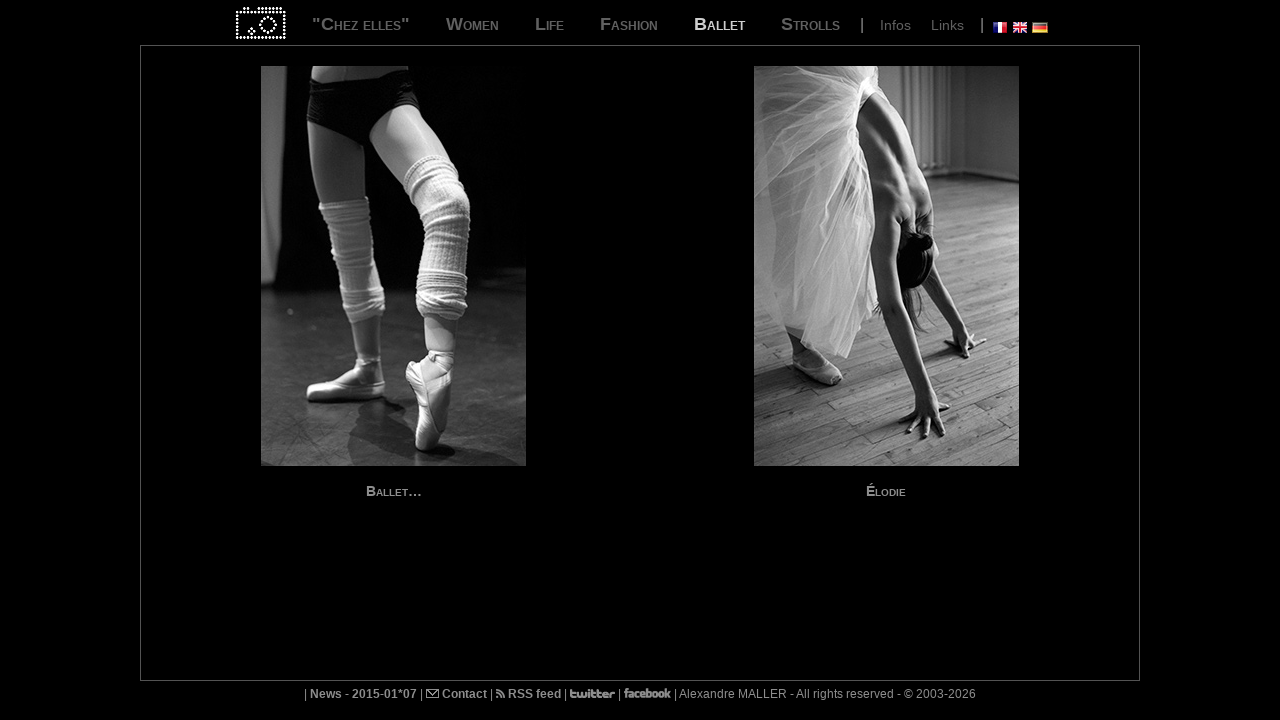

--- FILE ---
content_type: text/html
request_url: https://alexandremaller.com/index.php?cat=5&lang=en
body_size: 1658
content:

<!DOCTYPE html PUBLIC "-//W3C//DTD XHTML 1.0 Transitional//EN"
					"http://www.w3.org/TR/xhtml1/DTD/xhtml1-transitional.dtd">
<html xmlns="http://www.w3.org/1999/xhtml" xml:lang="fr" lang="fr">
<head>
	<title>Nude and portrait black &amp; white photography - Alexandre MALLER</title>

	<meta http-equiv="Content-Type" content="text/html; charset=UTF-8" />
	<meta http-equiv="Content-Style-Type" content="text/css" />
	<meta name="Type" content="text" />
	<meta name="Format" content="text/html" />
	<meta name="language" content="en" />
	<meta name="Title" lang="en" content="Nude and portrait black &amp; white photography - Alexandre MALLER" />
	<meta name="Creator" content="Barel, Ohad" />
	<meta name="Subject" lang="en" content="Photography" />
	<meta name="Date.Created" scheme="W3C-DTF" content="2003-05-27" />
	<meta name="Keywords" lang="en" content="photography, photo, photographer, black and white, woman, femininity, B&amp;W, , black, white, film photograhy, print, silver print, silver photography, film photography, landscape, nude, nudity, portrait, fashion, dance, dancer, ballet dancing, pregnant, pregnant woman, art, portfolio, photographs, women, landscapes, nudes, portraits, dancers, pregnant women" />
	<meta name="Rights" content="Copyright Alexandre Maller &copy; 2003-2026, all rights reserved." />
	<meta name="Description" lang="en" content="The black and white photographer Alexandre Maller introduces here his pictures to you: nude, portrait, fashion, ballet, landscape." />
	<meta name="Category" content="photography" />

	<link rel="stylesheet" type="text/css" href="/include/standard.css" title="css_stylesheet" media="screen" />
	<link rel="icon" type="image/png" href="/img/logo.png" />
	<link rel="alternate" type="application/rss+xml" title="www.alexandremaller.com - Les news" href="/rss/infos_en.xml" />
	<link rel="apple-touch-icon" href="/apple-touch-icon.png"/>
	<script type="text/javascript" src="/include/overlib_mini.js"></script>
</head>

<body id="body">
<div id="overDiv" style="position:absolute; visibility:hidden; z-index:1000;"></div>
<div id="global">
<div class="header">
<a href="/index.php?lang=en"><img src="/img/logo-site-alexandre-maller-noir-et-blanc.png" alt="Home" title="Home" /></a>


<h1><a href="/index.php?cat=1&amp;lang=en" class="inactif">"Chez elles"</a></h1>&nbsp;<!--<h1><a href=""chez_elles"-1.htm" class="inactif">"Chez elles"</a></h1>--><h1><a href="/index.php?cat=2&amp;lang=en" class="inactif">Women</a></h1>&nbsp;<!--<h1><a href="women-2.htm" class="inactif">Women</a></h1>--><h1><a href="/index.php?cat=3&amp;lang=en" class="inactif">Life</a></h1>&nbsp;<!--<h1><a href="life-3.htm" class="inactif">Life</a></h1>--><h1><a href="/index.php?cat=4&amp;lang=en" class="inactif">Fashion</a></h1>&nbsp;<!--<h1><a href="fashion-4.htm" class="inactif">Fashion</a></h1>--><h1><a href="/index.php?cat=5&amp;lang=en" class="menu">Ballet</a></h1>&nbsp;<!--<h1><a href="ballet-5.htm" class="menu">Ballet</a></h1>--><h1><a href="/index.php?cat=6&amp;lang=en" class="inactif">Strolls</a></h1>&nbsp;<!--<h1><a href="strolls-6.htm" class="inactif">Strolls</a></h1>-->&nbsp;|&nbsp;
<a href="/infos.php?lang=en" class="special">Infos</a> <a href="/liens.php?lang=en" class="special">Links</a>
&nbsp;|&nbsp;
<a href="/index.php?cat=5&amp;lang=fr"><img src="/img/fr.png" title="En fran&ccedil;ais" alt="Fran&ccedil;ais" /></a> <img src="/img/en.png" title="In English" alt="English" /> <a href="/index.php?cat=5&amp;lang=de"><img src="/img/de.png" title="Deutsch" alt="Deutsch" /></a></div><div class="contenu">

<div class="menu_sscat2"><a href="index.php?cat=5&amp;sscat=1&amp;lang=en"><img src="img_sscat/5_1.jpg" alt="5_1.jpg" title="Cliquez pour afficher les photos" /></a><br /><h2><a href="index.php?cat=5&amp;sscat=1&amp;lang=en "  class="menu_sscat_inactif">Ballet&hellip;</a></h2>			</div>
			<div class="menu_sscat2"><a href="index.php?cat=5&amp;sscat=2&amp;lang=en"><img src="img_sscat/5_2.jpg" alt="5_2.jpg" title="Cliquez pour afficher les photos" /></a><br /><h2><a href="index.php?cat=5&amp;sscat=2&amp;lang=en "  class="menu_sscat_inactif">&Eacute;lodie</a></h2>			</div>
					<div class="spacer">
				 &nbsp;
		</div>
		<div class="spacer">
&nbsp;
</div>
</div>
<div class="footer">|
<a href="/rss.php?lang=en" class="liens_bio">News - 2015-01*07</a> | <a href="/contact.php?lang=en" class="liens_bio"><img src="/img/contact.png" alt="Contact" /> Contact</a> | <a href="/rss/infos_en.xml" target="_blank" class="liens_bio"><img src="/img/logo_flux_rss.png" alt="RSS" title="Subsribe to the RSS feed" /> RSS feed</a> | <a href="https://x.com/intent/follow?original_referer=https%3A%2F%2Fwww.alexandremaller.com%2F&screen_name=maller" target="_blank" class="liens_bio"><img src="/img/logo_twitter.png" alt="Twitter" title="My Twitter page" /></a> | <a href="http://www.facebook.com/alexandremallercom" target="_blank" class="liens_bio"><img src="/img/logo_facebook.png" alt="Facebook" title="My Facebook page" /></a> | Alexandre MALLER - All rights reserved - &copy; 2003-2026</div>


</div>
</body>
</html>

--- FILE ---
content_type: text/css
request_url: https://alexandremaller.com/include/standard.css
body_size: 1421
content:
* {margin: 0; padding: 0;}
h1 {
	 font-variant: small-caps;
	 font-size: 1em;
	 display: inline;
}


h3 {
	 font-size: 1.2em;
}
#body {
  	background-color: #000000;
  	/*font-size: 1.5em;*/
  	color: #8D8D8D;
		font-family: Verdana, sans-serif;
		margin: 0; /* pour eviter les marges */
    text-align: center; /* pour corriger le bug de centrage IE */
}
#global {
     	position: relative; /* on positionne le conteneur */
     	margin-left: auto;
     	margin-right: auto;
     	width: 1000px;
     	text-align: left;
}
.contenu {
	height: 622px ; /*hauteur mini pour IE*/
	padding: 0.5em;
	margin: 0px;
	border-color: #535353;
	border-width: 1px;
	border-style: solid;
	background-color: #000000;
	text-align: center;
	font-size: 0.8em;
}
html>body div.contenu {
	height: auto;
 	min-height: 622px; /*hauteur mini pour les autres*/
}
.biographie {
	text-align: justify;
	margin: 20px;
}
.sign {
	text-align: left;
	margin-left: 20px;
	margin-top: 30px;
	margin-bottom: 5px;
}
.liste_rss {
	list-style-type: circle;
	text-align: justify;
	margin: 20px;
}
.item_rss {
	 margin-top: 20px;
	font-weight: bold;
}
.rss {
	 margin-bottom: 10px;
	 font-weight: normal;
}
.cadre_vignettes {
	margin-top: 10px;
	float: left;
	/*width: 155px;*/
	width: 110px;
	text-align: left;
}
.contenu img {
	padding-bottom: 10px;
}
.cadre_photo {
		text-align: center;
		margin-left: 155px;
}
a {
  	color: #8D8D8D;
	text-decoration: none;
}
a:hover, a.menu:hover, a.inactif:hover, a.special:hover{
	color: #FFFFFF;
	text-decoration: none;
}
/* header */
.header{
	text-align: center;
	padding-top: 0.3em;
	padding-bottom: 0.3em;
	/*margin: 0.5em 0.5em 0em 0.5em;*/
}
.header img{
	vertical-align: -10px;
}
/* Menu_categories */
a.menu {
	height: 21px;
	padding: 12px 12px 12px 12px;
	margin-left: 8px;
	font-variant: small-caps;
	font-size: 1.1em;
  color: #cecece;
}
a.inactif {
	height: 21px;
	padding: 12px 12px 12px 12px;
	margin-left: 8px;
	font-variant: small-caps;
	font-size: 1.1em;
	color: #606060;
}
a.special {
	height: 21px;
	padding: 8px 8px 8px 0px;
	margin-left: 8px;
	font-size: 0.9em;
	color: #606060;
	text-align: right;
}
/* bio & header */
a.liens_bio {
	font-weight: bold;
}
a.liens_rss {
	font-weight: bold;
	font-style: italic;
}
/* Menu_sous_categories */
div.menu_sscat2 {
	float: left;
  width: 50%;
}
div.menu_sscat3 {
	float: left;
  width: 33%;
}
div.menu_sscat2 h2, div.menu_sscat3 h2 {
	padding-top: 0.5em;
	font-variant: small-caps;
	font-size: 1.1em;
	color: #424242;
 	text-align: center;
}
div.menu_sscat2 img, div.menu_sscat3 img {
	margin-top: 1.1em;
}
div.menu_sscat2 a.menu_sscat_actif, div.menu_sscat3 a.menu_sscat_actif {
	color: #cecece;
}
a.menu_sscat_actif:hover, a.menu_sscat_inactif:hover {
	color: #FFFFFF;
	text-decoration: none;
}
div.spacer {
	clear: both;
}
div.biographie {
	text-align: justify;
}
.body_cadre_photo_menu{
	float: left;
	width: 18px;
	height: 18px;
	margin-left: 2px;
	margin-top: 3px;
	text-align: center;
	line-height: 18px;
	vertical-align: middle;
	border: 1px;
	border-style: solid;
	border-color: #555555;
	background-color: #090909;
	font-size: 0.8em;
	list-style: none;
}
.body_cadre_photo_menu_selected{
	float: left;
	width: 18px;
	height: 18px;
	margin-left: 2px;
	margin-top: 3px;
	text-align: center;
	line-height: 18px;
	vertical-align: middle;
	border: 1px;
	border-style: solid;
	border-color: #555555;
	background-color: #090909;
	font-size: 0.8em;
	list-style: none;
}
.body_cadre_photo_menu a {
	display: block;
	background-color: #303030;
}
.body_cadre_photo_menu_selected a {
	display: block;
	background-color: #000000;
}
.body_cadre_photo_menu a:hover {
	background-color: #202020;
}
.enligne li {
  	display: inline;
  	list-style-type: none;
  	padding: 0.5em;
	border: 1px solid #666666;
  	margin: 0.1em;
}
.enligne li a:hover {
	background-color: #202020;
}
a img {
  	border: 0;
}
.footer {
		padding-top: 0.5em;
		padding-bottom: 1em;
		font-size: 0.75em;
		text-align: center;
}
.italique {
	font-style: italic;
}
/* formulaire de contact */
LABEL {
			DISPLAY: block;
			margin-top: 1em;
}
INPUT.texte{
			margin-top: 0.5em;
			width: 38em;
}
TEXTAREA{
			margin-top: 0.5em;
			width: 40em;
}
INPUT.bouton{
			margin-top: 0.5em;
}
.centrer {
			text-align: center;
}
.formulaire {
			text-align: left;
			margin-left: 20px;
			}
/* Infos, Liens, CV et contact */
.colonnes_lien {
	float: left;
  	width: 50%;
}
.liste_bio {
	 text-align: left;
	 margin: 20px 0px 0px 20px;
	 list-style-type: circle;
}
.titre_rubrique_info {
 	width: 300px;
	margin-left: 75px;
	margin-top: 20px;
	background-color: #202020;
	text-align: left;
	height: 24px;
	font-size: 14px;
	line-height: 24px;
	border: 0px;
	border-left: 25px;
	border-style: solid;
	border-color: #333333;
	}
.titre_rubrique_lien {
 	width: 300px;
	margin-left: 75px;
	margin-top: 20px;
	background-color: #202020;
	text-align: center;
	height: 24px;
	font-size: 14px;
	line-height: 24px;
	border: 0px;
	border-left: 25px;
	border-style: solid;
	border-color: #333333;
	}
.titre_cv {
	text-align: left;
	margin-left: 20px;
	margin-top: 35px;
	font-size: 1.1em;
	text-decoration: underline;
}
.titre_lien {
	 text-align: left;
	 margin-left: 20px;
}
.titre_contact {
	  margin-bottom: 20px;
}
.body_cadre_lien ul {
	margin-top: 8px;
	width: 305px;
	margin-left: 95px;
	list-style-type: none;
}
.body_cadre_lien li {
	width: 300px;
	margin-top: 2px;
	text-align: left;
	height: 24px;
	line-height: 24px;
	border: 0px;
	border-left: 5px;
	border-style: solid;
	border-color: #555555;
	background-color: #333333;
}
.body_cadre_lien a {
	padding-left: 10px;
	display: block;
}
.body_cadre_lien a:hover {
	background-color: #090909;
}
img.infos {
display: block;
clear: both;
margin-top: 15px;
margin-left: auto;
margin-right: auto;
}